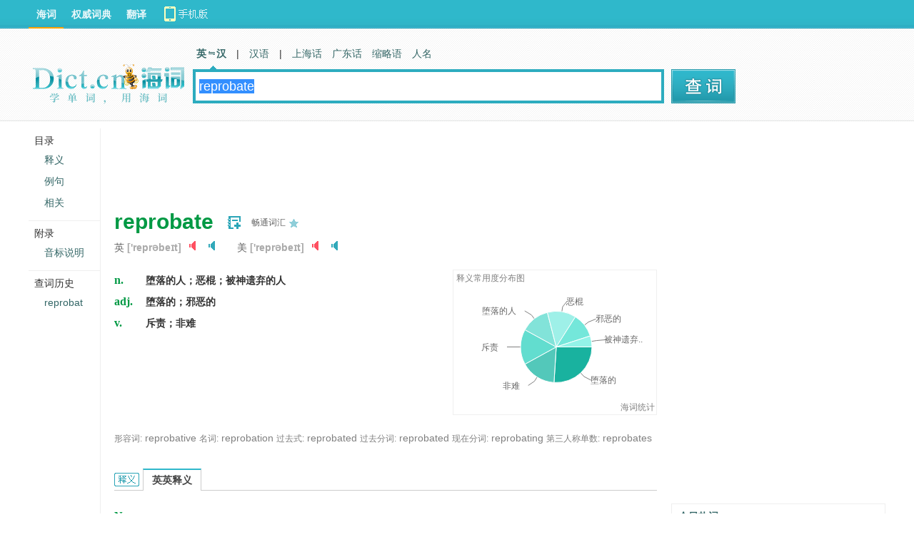

--- FILE ---
content_type: text/html; charset=utf-8
request_url: https://dict.cn/reprobate
body_size: 9227
content:
<!DOCTYPE HTML>
<HTML>
<head>
<meta name="renderer" content="webkit">
<meta http-equiv="X-UA-Compatible" content="IE=EmulateIE7" />
<meta http-equiv="Content-Type" content="text/html; charset=utf-8" />
<title>reprobate是什么意思_reprobate在线翻译_英语_读音_用法_例句_海词词典</title>
	
		<meta name="keywords" content="reprobate,reprobate什么意思,reprobate英文翻译,reprobate英语单词,reprobate翻译" />
		<meta name="description" content="海词词典,最权威的学习词典,为您提供reprobate的在线翻译,reprobate是什么意思,reprobate的真人发音,权威用法和精选例句等。" />
		<meta name="author" content="海词词典" />
		<link rel="canonical" href="https://dict.cn/reprobate" />
		<link rel="icon" href="https://i1.haidii.com/favicon.ico" type="/image/x-icon" />
		<link rel="shortcut icon" href="https://i1.haidii.com/favicon.ico" type="/image/x-icon" />
		<link rel="alternate" media="only screen and (max-width:640)" href="https://m.dict.cn/reprobate" />
		<meta name="mobile_agent" content="format=html5; url=https://m.dict.cn/reprobate">
		<link href="https://i1.haidii.com/v/1493966112/i1/css/dict.min.css" media="screen" rel="stylesheet" type="text/css" />
		<script type="text/javascript" src="https://i1.haidii.com/v/1560739471/i1/js/jquery-1.8.0.min.js"></script>
		
		<script type="text/javascript" src="https://i1.haidii.com/v/1560739479/i1/js/hc3/hc.min.js"></script>
		        <script>var crumb='', dict_homepath = 'https://dict.cn', hc_jspath = 'https://i1.haidii.com/v/1560739479/i1/js/hc3/hc.min.js',use_bingTrans='', multi_langs = '';
    </script></head>

<body>

<script type='text/javascript'>
	var googletag = googletag || {};
	googletag.cmd = googletag.cmd || [];
	(function() {
	var gads = document.createElement('script');
	gads.async = true;
	gads.type = 'text/javascript';
	var useSSL = 'https:' == document.location.protocol;
	gads.src = (useSSL ? 'https:' : 'http:') + 
	'//www.googletagservices.com/tag/js/gpt.js';
	var node = document.getElementsByTagName('script')[0];
	node.parentNode.insertBefore(gads, node);
	})();
</script>

<script type='text/javascript'>
var less1280 = document.body.clientWidth<1280 ? true:false;
googletag.cmd.push(function() {
if(less1280){
    googletag.defineSlot('/146434140/search_topbanner_n', [[560, 60], [468, 60]], 'div-gpt-ad-1456897273340-1').addService(googletag.pubads());
    googletag.defineSlot('/146434140/search_in_n', [[234, 60], [270, 100]], 'div-gpt-ad-1456897273340-5').addService(googletag.pubads());
    googletag.defineSlot('/146434140/search_dbanner_n', [[468, 60], [560, 80]], 'div-gpt-ad-1456897273340-8').addService(googletag.pubads());
    googletag.defineSlot('/146434140/search_tab01', [150, 25], 'div-gpt-ad-1456897273340-10').addService(googletag.pubads());
}else{
    googletag.defineSlot('/146434140/search_topbanner_w', [[728, 90], [760, 90]], 'div-gpt-ad-1456897273340-0').addService(googletag.pubads());
    googletag.defineSlot('/146434140/search_in_w', [[470, 90], [468, 60]], 'div-gpt-ad-1456897273340-4').addService(googletag.pubads());
    googletag.defineSlot('/146434140/search_dbanner_w', [[728, 90], [760, 90]], 'div-gpt-ad-1456897273340-7').addService(googletag.pubads());
    googletag.defineSlot('/146434140/search_tab01_w', [300, 25], 'div-gpt-ad-1456897273340-9').addService(googletag.pubads());
}

    googletag.defineSlot('/146434140/search_right_300x250', [300, 250], 'div-gpt-ad-1456897273340-2').addService(googletag.pubads());
    googletag.defineSlot('/146434140/search_right_300x250_2', [300, 250], 'div-gpt-ad-1456897273340-3').addService(googletag.pubads());
    googletag.defineSlot('/146434140/search_right_300x600', [300, 600], 'div-gpt-ad-1456897273340-6').addService(googletag.pubads());
    googletag.defineSlot('/146434140/search_tab', [200, 48], 'div-gpt-ad-1456897273340-11').addService(googletag.pubads());

googletag.pubads().enableSingleRequest();
googletag.enableServices();
});
</script>

<div id="content">
	<div class="main">
					<script type="text/javascript"><!--
			google_ad_client = "ca-pub-2713949571354858";
			/* Dict.cn Content 1st LB 728x90 */
			google_ad_slot = "4317886300/5573257389";
			google_ad_width = 728;
			google_ad_height = 90;
			//-->
			</script>
			<script type="text/javascript"
			src="//pagead2.googlesyndication.com/pagead/show_ads.js">
			</script>
		
									<div class="word">
    <div class="word-cont">
		<h1 class="keyword" tip="音节划分：rep&#183;ro&#183;bate">reprobate</h1>
					<a class="wordbook" href="javascript:void(0);" wid="68081345" act="addword">　</a>
											<span class="level-title" level="海词1星畅通词汇，属常用20000词。">	畅通词汇				</span>
						<a href="javascript:void(0);" class="level_1" level="海词1星畅通词汇，属常用20000词。">　</a>
			</div>

		<div class="phonetic">
					<span>英
					        <bdo lang="EN-US">['reprəbeɪt]</bdo>
	    								<i class="sound fsound" naudio="fbTd30yS45948edf651084731856a2a926e604d1.mp3?t=reprobate" title="女生版发音">　</i>
										<i class="sound" naudio="mbTd30yS89f77ad1aca95e3544f750845fd9de97.mp3?t=reprobate" title="男生版发音">　</i>
					    </span>
		
					<span>美
							<bdo lang="EN-US">['reprəbeɪt]</bdo>
	    		    		    		<i class="sound fsound" naudio="fuTd30yS80641fcdd62f2ee2aa393d8827f807f4.mp3?t=reprobate" title="女生版发音">　</i>
	    		    		    		<i class="sound" naudio="muTd30yS21bca82050db82f1289fb0cb446c080a.mp3?t=reprobate" title="男生版发音">　</i>
	    				</span>
			</div>
	
			<div class="basic clearfix">
			<ul class="dict-basic-ul">
									<li>
																		<span>n.</span>
																								<strong>堕落的人；恶棍；被神遗弃的人</strong>
																</li>
									<li>
																		<span>adj.</span>
																								<strong>堕落的；邪恶的</strong>
																</li>
									<li>
																		<span>v.</span>
																								<strong>斥责；非难</strong>
																</li>
				                <li style="padding-top: 25px;">
                						<script type="text/javascript"><!--
					google_ad_client = "ca-pub-2713949571354858";
					/* Dict.cn Content 1st LB 468x60 */
					google_ad_slot = "4317886300/6357574555";
					google_ad_width = 468;
					google_ad_height = 60;
					//-->
					</script>
					<script type="text/javascript"
					src="//pagead2.googlesyndication.com/pagead/show_ads.js">
					</script>
									</li>
			</ul>
				        	<div class="dict-chart" id="dict-chart-basic" data="%7B%221%22%3A%7B%22percent%22%3A26%2C%22sense%22%3A%22%5Cu5815%5Cu843d%5Cu7684%22%7D%2C%222%22%3A%7B%22percent%22%3A16%2C%22sense%22%3A%22%5Cu975e%5Cu96be%22%7D%2C%223%22%3A%7B%22percent%22%3A16%2C%22sense%22%3A%22%5Cu65a5%5Cu8d23%22%7D%2C%224%22%3A%7B%22percent%22%3A13%2C%22sense%22%3A%22%5Cu5815%5Cu843d%5Cu7684%5Cu4eba%22%7D%2C%225%22%3A%7B%22percent%22%3A13%2C%22sense%22%3A%22%5Cu6076%5Cu68cd%22%7D%2C%226%22%3A%7B%22percent%22%3A11%2C%22sense%22%3A%22%5Cu90aa%5Cu6076%5Cu7684%22%7D%2C%227%22%3A%7B%22percent%22%3A5%2C%22sense%22%3A%22%5Cu88ab%5Cu795e%5Cu9057%5Cu5f03%5Cu7684%5Cu4eba%22%7D%7D"></div>
	        		</div>

	
			<div class="shape">
							<label>形容词:</label>
				<a href="https://dict.cn/reprobative">
				reprobative				</a>
							<label>名词:</label>
				<a href="https://dict.cn/reprobation">
				reprobation				</a>
							<label>过去式:</label>
				<a href="https://dict.cn/reprobated">
				reprobated				</a>
							<label>过去分词:</label>
				<a href="https://dict.cn/reprobated">
				reprobated				</a>
							<label>现在分词:</label>
				<a href="https://dict.cn/reprobating">
				reprobating				</a>
							<label>第三人称单数:</label>
				<a href="https://dict.cn/reprobates">
				reprobates				</a>
					</div>
	</div>

	<div class="section def">
		<a name="def"></a>
		<div class="newflag hysytab">new</div>
		<h2>reprobate的英文翻译是什么意思，词典释义与在线翻译：<i tip="词的释义区"></i></h2>
		<div style="float:right;z-index:999;position: absolute;right: 0;top: 2px;"></div>

		
		
		
				<h3>英英释义</h3>
		<div class="layout en">
							<span>Noun:</span>
				<ol slider="3">
										<li>
					a person without moral scruples					<p>
										</p>
					</li>
									</ol>
							<span>Adjective:</span>
				<ol slider="3">
										<li>
					deviating from what is considered moral or right or proper or good;					<p>
																		"depraved criminals"<br/>
													"a perverted sense of loyalty"<br/>
													"the reprobate conduct of a gambling aristocrat"<br/>
																</p>
					</li>
									</ol>
							<span>Verb:</span>
				<ol slider="3">
										<li>
					reject (documents) as invalid					<p>
										</p>
					</li>
										<li>
					abandon to eternal damnation;					<p>
																		"God reprobated the unrepenting sinner"<br/>
																</p>
					</li>
										<li>
					express strong disapproval of;					<p>
																		"We condemn the racism in South Africa"<br/>
													"These ideas were reprobated"<br/>
																</p>
					</li>
									</ol>
					</div>
			</div>

<script async src="https://securepubads.g.doubleclick.net/tag/js/gpt.js"></script>
<script>
  window.googletag = window.googletag || {cmd: []};
  googletag.cmd.push(function() {
    googletag.defineSlot('/1249652/Dict_OSV_Desktop_1x1', [1, 1], 'div-gpt-ad-1584984769018-0').addService(googletag.pubads());
    googletag.pubads().enableSingleRequest();
    googletag.enableServices();
  });
</script>
<div id='div-gpt-ad-1584984769018-0' style='width: 1px; height: 1px;'>
  <script>
    googletag.cmd.push(function() { googletag.display('div-gpt-ad-1584984769018-0'); });
  </script>
</div>

	<div class="section sent">
		<a name="sent"></a>
	    <h2>reprobate的用法和样例：<i tip="词的用例区"></i><div slot="25"></div></h2>

			<h3>例句</h3>
		<div class="layout sort">
									<div>
					<b>
											用作名词											(n.)
					</b>
				</div>
						<ol slider="2">
									<li>He has always been a bit of a reprobate.<br/>他一向不很规矩.</li>
									<li>Far from being the drunken reprobate of popular legend,they found him punctual and hard-working.<br/>远非流传的那样他是一个烂醉的恶棍，他们发现他既守时又勤奋。</li>
							</ol>
									<div>
					<b>
											用作形容词											(adj.)
					</b>
				</div>
						<ol slider="2">
									<li>Theses boys have reprobate tendencies.<br/>这些孩子有堕落的倾向。</li>
							</ol>
									<div>
					<b>
											用作动词											(v.)
					</b>
				</div>
						<ol slider="2">
									<li>Don't reprobate a weak and foolish girl's ignorance.<br/>不要谴责一个软弱而又愚蠢的姑娘的无知。</li>
							</ol>
				        	<div class="dict-chart" id="dict-chart-examples" data="%7B%221%22%3A%7B%22percent%22%3A90%2C%22pos%22%3A%22%5Cu540d%5Cu8bcd%22%7D%2C%222%22%3A%7B%22percent%22%3A10%2C%22pos%22%3A%22%5Cu52a8%5Cu8bcd%22%7D%7D"></div>
        		</div>
	
	
	
	
			<h3>经典引文</h3>
			<div class="layout auth">
				<ul slider="3">
									<li>
						<p>Gimme me money, y'oul' reprobate!</p>
						<b>出自：												S. O						</b>
					</li>
									<li>
						<p>A great deal of reprobate Silver which..looks like Sterling.</p>
						<b>出自：												J. Spencer						</b>
					</li>
									<li>
						<p>Especially reprobated by the matrons of the correct set.</p>
						<b>出自：												H. L. Wilson						</b>
					</li>
									<li>
						<p>Whether pre-marital experience is advocated or reprobated.</p>
						<b>出自：												G. Gorer						</b>
					</li>
								</ul>
			</div>
	
	</div>



	<div class="section rel">
		<a name="rel"></a>
		<h2>reprobate的相关资料：<i tip="词的相关资料"></i></h2>

			<h3>近反义词</h3>
		<div class="layout nfo">
							<div>【近义词】</div>
				<ul slider="12">
																																			<li>
								<a href="https://dict.cn/accursed">
								accursed								</a>
																	可憎的															</li>
														<li>
								<a href="https://dict.cn/cursed">
								cursed								</a>
																	被诅咒的															</li>
														<li>
								<a href="https://dict.cn/abandoned">
								abandoned								</a>
																	被抛弃的															</li>
														<li>
								<a href="https://dict.cn/rotten">
								rotten								</a>
																	腐烂的															</li>
														<li>
								<a href="https://dict.cn/blame">
								blame								</a>
																	责备															</li>
														<li>
								<a href="https://dict.cn/degenerate">
								degenerate								</a>
																	退化															</li>
														<li>
								<a href="https://dict.cn/rascal">
								rascal								</a>
																	淘气鬼															</li>
														<li>
								<a href="https://dict.cn/troublemaker">
								troublemaker								</a>
																	闹事者															</li>
														<li>
								<a href="https://dict.cn/ne%27er-do-well">
								ne'er-do-well								</a>
																	没用的人															</li>
														<li>
								<a href="https://dict.cn/sinner">
								sinner								</a>
																	罪人															</li>
														<li>
								<a href="https://dict.cn/wrongdoer">
								wrongdoer								</a>
																	做坏事的人															</li>
														<li>
								<a href="https://dict.cn/perverse">
								perverse								</a>
																	任性的															</li>
														<li>
								<a href="https://dict.cn/decry">
								decry								</a>
																	责难															</li>
														<li>
								<a href="https://dict.cn/condemn">
								condemn								</a>
																	谴责															</li>
														<li>
								<a href="https://dict.cn/perverted">
								perverted								</a>
																	行为反常的															</li>
														<li>
								<a href="https://dict.cn/objurgate">
								objurgate								</a>
																	怒斥															</li>
														<li>
								<a href="https://dict.cn/depraved">
								depraved								</a>
																	堕落的															</li>
														<li>
								<a href="https://dict.cn/miscreant">
								miscreant								</a>
																	歹徒															</li>
														<li>
								<a href="https://dict.cn/excoriate">
								excoriate								</a>
																	撕去皮															</li>
																										</ul>
										<div>【反义词】</div>
				<ul slider="12">
																																			<li>
								<a href="https://dict.cn/approbate">
								approbate								</a>
																	认可															</li>
														<li>
								<a href="https://dict.cn/elect">
								elect								</a>
																	选举															</li>
																										</ul>
					</div>
	
	
			<h3>临近单词</h3>
		<div class="layout nwd">
							<a href="https://dict.cn/reproduce">
				reproduce				</a>
							<a href="https://dict.cn/reproach">
				reproach				</a>
							<a href="https://dict.cn/reprobater">
				reprobater				</a>
							<a href="https://dict.cn/reprobateness">
				reprobateness				</a>
							<a href="https://dict.cn/reprobate%20behaviour">
				reprobate behaviour				</a>
					</div>
	
	</div>
					
				<div id="dshared">
						<textarea id="bds_text" style="display:none">单词 reprobate 的词典定义。@海词词典-最好的学习型词典</textarea>
			<span style="line-height:40px;float:left;font-size:16px;color:#666;" id="bds_tips"></span>
			<!-- Baidu Button BEGIN -->
			<div id="bdshare" class="bdshare_t bds_tools_32 get-codes-bdshare">
				<a class="bds_qzone"></a>
				<a class="bds_tsina"></a>
				<a class="bds_tqq"></a>
				<a class="bds_renren"></a>
				<a class="bds_douban"></a>
				<a class="bds_tieba"></a>
				<a class="bds_tsohu"></a>
			</div>
			<script type="text/javascript" id="bdshare_js" data="type=tools&amp;uid=0" ></script>
			<script type="text/javascript" id="bdshell_js"></script>
			<script type="text/javascript">
				//在这里定义bds_config
				var bds_word = "reprobate";
				//在这里定义bds_config
				var bds_config = {'bdText':document.getElementById('bds_text').value};
				</script>
			<!-- Baidu Button END -->
		</div>

		<div class="copyright">
            <span>以上内容独家创作，受</span><a href="https://about.dict.cn/copyrightstatement" target="_blank" ref="nofollow">著作权</a><span>保护，侵权必究</span>
            <h2>
                <a href="https://about.dict.cn/introduce" target="_blank" ref="nofollow"><img src="https://i1.haidii.com/v/1493890443/i1/images/brand.png" /></a>
            </h2>
        </div>
    	
			        <div>
	        				<script type='text/javascript'>
    			if(less1280){
    				document.write("<iframe align='center,center' width='468px' height='60px' scrolling='no' frameborder='0' allowtransparency='true' marginheight='0' marginwidth='0' src='http://cdn.d-adasia.com/ad/dictcn_cp_bottom_468x60.html'></iframe>");
    			}else{
    				document.write("<iframe align='center,center' width='728px' height='90px' scrolling='no' frameborder='0' allowtransparency='true' marginheight='0' marginwidth='0' src='http://cdn.d-adasia.com/ad/dictcn_cp_bottom_728x90.html'></iframe>");
    			}
				</script>
    			    	</div>
    		</div>


<div class="righter">
	<div style="padding-bottom:12px;">
	<!-- search_right_300x250 -->
			<script type="text/javascript"><!--
		google_ad_client = "ca-pub-2713949571354858";
		/* Dict.cn Content right rectangle 1st 300x250 */
		google_ad_slot = "4317886300/8199421995";
		google_ad_width = 300;
		google_ad_height = 250;
		//-->
		</script>
		<script type="text/javascript"
		src="//pagead2.googlesyndication.com/pagead/show_ads.js">
		</script>
	    </div>
    	<div slot="6">
		<script type="text/javascript"><!--
		google_ad_client = "ca-pub-2713949571354858";
		/* Dict.cn Content right rectangle 2nd 300x250 */
		google_ad_slot = "4317886300/6886339692";
		google_ad_width = 300;
		google_ad_height = 250;
		//-->
		</script>
		<script type="text/javascript"
		src="//pagead2.googlesyndication.com/pagead/show_ads.js">
		</script>
	</div>
		<div class="hot-words">
        <dl>
            <dt><span>今日热词</span></dt>
            <dd id="hot_words_content"></dd>
        </dl>
	</div>
			<div class="search-right-ad7"><div slot="7">
			<script type="text/javascript"><!--
			google_ad_client = "ca-pub-2713949571354858";
			/* Dict.cn Content right rectangle 3rd 300x250 */
			google_ad_slot = "4317886300/9814172582";
			google_ad_width = 300;
			google_ad_height = 250;
			//-->
			</script>
			<script type="text/javascript"
			src="//pagead2.googlesyndication.com/pagead/show_ads.js">
			</script>
		</div></div>
		<div slot="8"></div>
	<div class="right-siteLink">
        <div class="sitelink-title">相关词典网站：</div>
        <div class="sitelink-link">
                <p><a href="https://www.oxfordlearnersdictionaries.com/definition/english/reprobate" target="_blank">牛津高阶第八版</a></p>
                <p><a href="https://www.merriam-webster.com/dictionary/reprobate" target="_blank">美国韦氏词典</a></p>
                <p><a href="http://dictionary.reference.com/browse/reprobate" target="_blank">Dictionary.com</a></p>
                <p><a href="http://www.thefreedictionary.com/reprobate" target="_blank">Free Dictionary</a></p>
                <p><a href="https://en.wikipedia.org/w/index.php?search=reprobate" target="_blank">维基百科 (自由的百科全书)</a></p>
        </div>
    </div>
			<script type="text/javascript"><!--
		google_ad_client = "ca-pub-2713949571354858";
		/* Dict.cn Content right rectangle 4th 300x250 */
		google_ad_slot = "4317886300/7670656858";
		google_ad_width = 300;
		google_ad_height = 250;
		//-->
		</script>
		<script type="text/javascript"
		src="//pagead2.googlesyndication.com/pagead/show_ads.js">
		</script>
	</div>

</div>

<div class="sidenav">
	<div class="floatsidenav">
		<span style="border-top:0">目录</span>
		<ul>
							<li id="go_def"></li>
										<li id="go_sent"></li>
													<li id="go_rel"></li>
					</ul>
				<span>附录</span>
        <ul>
            <li><a href="https://dict.cn/list/yinbiao_sm.html?iref=left-yinbiao" target="_blank">音标说明</a></li>
        </ul>
    			<span>查词历史</span>
		<ul></ul>
	</div>
</div>

<div id="header" >
	<style type="text/css">
#header .links .top-download a{width:140px;height:40px;line-height:normal;background:url(https://i1.haidii.com/v/1493890436/i1/images/top-download-icon2.png) 0 0 no-repeat}
#header .links .top-download a:hover{background:url(https://i1.haidii.com/v/1493890436/i1/images/top-download-icon2.png) 0 -40px no-repeat}
</style>
<div class="nav">
		<div class="links">
		<a class=cur href="https://dict.cn">海词</a>
		<a  href="https://cidian.haidii.com/center.html">权威词典</a>
		<a  href="https://fanyi.dict.cn">翻译</a>
		<div class="top-download"><a href="https://cidian.haidii.com/home.html?iref=dict-header-button"></a></div>
	</div>
	</div>
<script>var pagetype = 'search';</script>
	<div class="top">
			<a href="/" class="logo"><img alt="海词词典" titile="海词词典" src="https://i1.haidii.com/v/1517537102/i1/images/dict_search_logo.png" /></a>
		<div class="search">
		<div class="search_nav">
        	<a class="cur" href="https://dict.cn" data-param="zh,en,other"><b>英　汉</b></a>

            	<em>|</em>
                <a  href="https://hanyu.dict.cn" data-param="zh">汉语</a>
        <em>|</em>
    	<a  href="https://shh.dict.cn" data-param="zh">上海话</a>
    	<a  href="https://gdh.dict.cn" data-param="zh">广东话</a>
        <a href="https://abbr.dict.cn" data-param="zh,en">缩略语</a>
        <a href="https://ename.dict.cn" data-param="zh,en">人名</a>
    </div>
    
<div class="search_box">
	<form action="https://dict.cn/search" method="get">
	<input type="text" id="q" class="search_input" name="q" value="" autocomplete="off" placeholder="请输入英/汉字词句" x-webkit-speech >
    <input type="submit" class="search_submit" id="search" title="查词" value="">
	</form>
</div>	</div>
	<div class="spread" style="padding-top:51px;padding-left:10px;">
				<!-- search_tab -->
		<div id='div-gpt-ad-1456898554209-4' style='width:200px; height:48px;'>		<script type='text/javascript'>
		googletag.cmd.push(function() { googletag.display('div-gpt-ad-1456898554209-4'); });
		</script>		</div>
	
	</div>
</div>
</div>

<div id="footer">
    <p><a href="https://about.dict.cn/introduce" ref="nofollow">关于海词</a> - <a href="https://about.dict.cn/copyrightstatement?cur=1" ref="nofollow">版权声明</a> - <a href="https://about.dict.cn/contact" ref="nofollow">联系海词</a> - <a target="_blank" href="https://dict.cn/dir/">星级词汇</a> - <a target="_blank" href="https://dict.cn/dir/ceindex.html">汉字列表</a> - <a target="_blank" href="https://hr.dict.cn" ref="nofollow">招贤纳士</a></p>
	<p>&copy;2003 - 2026		<a href="https://dict.cn">海词词典</a>(Dict.CN) - 自 2003 年 11 月 27 日开始服务 &nbsp;
        <a target="_blank" href="https://beian.miit.gov.cn" style="text-decoration:none;background-color:white;color:#999;" ref="nofollow">沪ICP备08018881号-1</a>&nbsp;&nbsp;
		<a target="_blank" href="https://www.beian.gov.cn/portal/registerSystemInfo?recordcode=31011502000490" style="text-decoration:none;background-color:white;"
           ref="nofollow"><img src="https://i1.haidii.com/i1/images/beian.png" />&nbsp;&nbsp;<span style="color:#999;">沪公网安备 31011502000490号</span></a>
		   &nbsp;&nbsp;电信业务许可证编号：沪B2-20190700
	</p>
	<p style="text-align: center;margin-top:10px;"><a href="https://m.dict.cn" target="_blank">海词词典手机移动站</a></p>
	
</div>

<object style="position:absolute;top:-1000%;width:1px;height:1px;opacity:0;filter:progid:DXImageTransform.Microsoft.Alpha(opacity=0);" width="1" height="1" id="daudio" type="application/x-shockwave-flash" data="https://dict.cn/player/player.swf">
	<param name="movie" value="https://dict.cn/player/player.swf">
	<param name="quality" value="high" />
	<param name="bgcolor" value="#ffffff" />
	<param name="allowScriptAccess" value="always" />
	<param name="allowFullScreen" value="true" />
	<param name="hasPriority" value="true" />
	<param name="FlashVars" value="volume=100" />
	<embed style="position:absolute;top:-1000%;width:1px;height:1px;-khtml-opacity:0;-moz-opacity:0;opacity:0;" src="https://dict.cn/player/player.swf" allowscriptaccess="always" allowfullscreen="true" quality="high" type="application/x-shockwave-flash" pluginspage="https://www.macromedia.com/go/getflashplayer"></embed>
</object>

<script type="text/javascript">
	var langt='zh-cn';
	var cur_dict = 'dict', i1_home='https://i1.haidii.com', xuehai_home='https://xuehai.cn', passport_home='https://passport.dict.cn';
	var $dict_id = 68081345;
	var $dict_query = "reprobate";
	var $dict_dict  = "ec";
	var scb_home = 'https://scb.dict.cn';
	var $dict_ver = '1769899493';
	var sugg_home = "https://dict.cn/apis";
</script>
			<script type="text/javascript" src="https://i1.haidii.com/v/1560739471/i1/js/jquery-1.8.0.min.js"></script>
	

			<script type="text/javascript">
		var cur_dict = 'dict', i1_home='https://i1.haidii.com', xuehai_home='https://xuehai.cn', passport_home='https://passport.dict.cn', $dict_id = 68081345, $dict_query = "reprobate", $dict_dict  = "ec", scb_home = 'https://scb.dict.cn', $dict_ver=1748401945;
		(function(b){function a(e,c){if(e.getElementById){return e.getElementById(c)}else{if(e.all){return e.all[c]}else{if(e.layers){return e.layers[c]}}}}!function(c){if(c){c.value=$dict_query || '';c.focus();c.select()}}(a(b,"q"));!function(f,e){var c=function(k){return k.nextSibling.nodeType==1?k.nextSibling:c(k.nextSibling)},d=function(m,l){for(var k=0;k<m.length;k++){if(l){l(k,m[k])}}},j=function(m,l,k){try{m.addEventListener(l,k,false)}catch(n){m.attachEvent("on"+l,k)}},h=function(l,k){return l.getElementsByTagName(k)},i=[],g=40;d(h(f,"div"),function(k,l){if(l.className.indexOf("section")!=-1){i.push(l)}});d(i,function(k,m){var n=h(m,"h3"),l=[];try{d(h(m,"h2"),function(p,q){q.style.position="static";h(q,"i")[0].style.position="absolute"});d(h(m,"*"),function(p,q){if(q.getAttribute("slider")){d(h(q,"li"),function(r,s){s.setAttribute("sh",s.offsetHeight)})}});d(n,function(q,r){r.style.left=q?g+90*q+"px":g+"px";r.style.position="absolute";if(!q){r.className="cur"}else{c(r).style.display="none"}l.push(c(r));j(r,"click",function(){d(n,function(p,s){s.className=""});d(l,function(p,s){s.style.display="none"});r.className="cur";c(r).style.display="block"})});e.style.textIndent="-1000%"}catch(o){}})}(a(b,"content"),a(b,"search"))})(window.document);
		test_ads=1;		</script>
	
		<script type="text/javascript" src="https://i1.haidii.com/v/1560739454/i1/js/dict.min.js"></script>

</body>

</HTML>


--- FILE ---
content_type: text/html; charset=utf-8
request_url: https://www.google.com/recaptcha/api2/aframe
body_size: 266
content:
<!DOCTYPE HTML><html><head><meta http-equiv="content-type" content="text/html; charset=UTF-8"></head><body><script nonce="KF2cVk-TSO5gOiEswdlNWg">/** Anti-fraud and anti-abuse applications only. See google.com/recaptcha */ try{var clients={'sodar':'https://pagead2.googlesyndication.com/pagead/sodar?'};window.addEventListener("message",function(a){try{if(a.source===window.parent){var b=JSON.parse(a.data);var c=clients[b['id']];if(c){var d=document.createElement('img');d.src=c+b['params']+'&rc='+(localStorage.getItem("rc::a")?sessionStorage.getItem("rc::b"):"");window.document.body.appendChild(d);sessionStorage.setItem("rc::e",parseInt(sessionStorage.getItem("rc::e")||0)+1);localStorage.setItem("rc::h",'1769899499818');}}}catch(b){}});window.parent.postMessage("_grecaptcha_ready", "*");}catch(b){}</script></body></html>